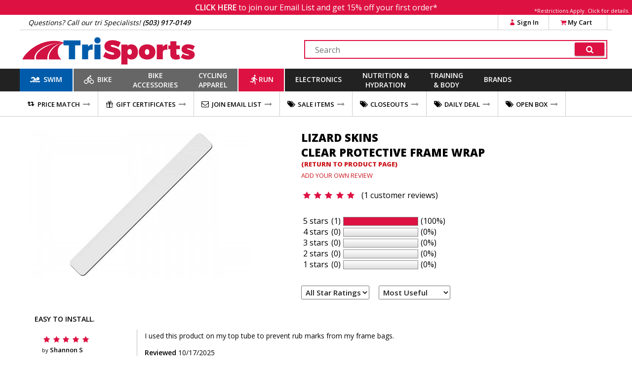

--- FILE ---
content_type: text/html
request_url: https://www.trisports.com/json/reviewvotes
body_size: -180
content:
{"rn":[],"ajax":"5nqgzd9j"}

--- FILE ---
content_type: text/html
request_url: https://www.trisports.com/json/setcookie?n=fontsloaded&v=1
body_size: -191
content:
{"status":true,"ajax":"5nqgzd9j"}

--- FILE ---
content_type: image/svg+xml
request_url: https://www.trisports.com/images/trisports_wave_icon.svg
body_size: 302
content:
<?xml version="1.0" encoding="utf-8"?>
<!-- Generator: Adobe Illustrator 21.1.0, SVG Export Plug-In . SVG Version: 6.00 Build 0)  -->
<svg version="1.1" id="Layer_1" xmlns="http://www.w3.org/2000/svg" xmlns:xlink="http://www.w3.org/1999/xlink" x="0px" y="0px"
	 viewBox="0 0 265.3 197" style="enable-background:new 0 0 265.3 197;" xml:space="preserve">
<style type="text/css">
	.st0{fill:#D11242;stroke:#D11242;stroke-width:0.14;}
	.st1{fill:#D11242;stroke:#D11242;stroke-width:8.785714e-02;}
	.st2{fill:#D11242;}
</style>
<g>
	<g>
		<path class="st0" d="M10.1,151.2C38.4,92,148.3,14.5,255.1,57.8c-84.2-11.2-188.2,42.3-174.9,93.9
			C44.5,151.7,10.1,151.2,10.1,151.2z"/>
	</g>
	<path class="st0" d="M88.8,151.2C72.9,94.1,208,43.2,255,57.9c-49-6.7-107.4,44.2-101.2,93.8C91.8,151.7,88.8,151.2,88.8,151.2z"/>
	<path class="st0" d="M162.4,151.7c-9-47,49.8-99.7,92.5-93.9c-55.3,5.5-50.5,75.6-20.7,93.9C165.8,151.2,164.8,151.2,162.4,151.7z"
		/>
</g>
</svg>
